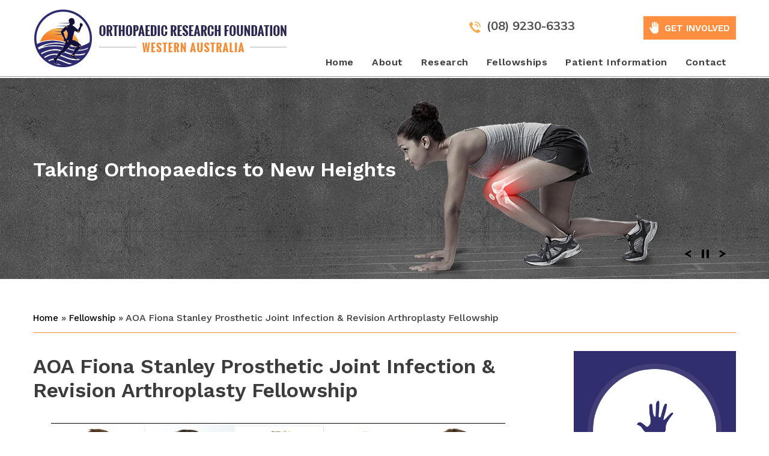

--- FILE ---
content_type: text/html
request_url: https://www.orfwa.com.au/aoa-fiona-stanley-prosthetic-joint-infection-revision-arthroplasty-fellowship.html
body_size: 5965
content:
<!doctype html>

<html>
<head>
<title>AOA Fiona Stanley Prosthetic Joint Infection & Revision Arthroplasty Fellowship</title>
<meta charset="utf-8">
<meta name="description" content="AOA Fiona Stanley Prosthetic Joint Infection & Revision Arthroplasty Fellowship">
<meta name="keywords" content="AOA Fiona Stanley Prosthetic Joint Infection & Revision Arthroplasty Fellowship">
<meta name="SKYPE_TOOLBAR" content ="SKYPE_TOOLBAR_PARSER_COMPATIBLE"/>
<meta name="viewport" content="width=device-width, initial-scale=1, minimum-scale=1, user-scalable=1" />

<link rel="SHORTCUT ICON" href="/images/favicon.ico" type="image/x-icon" >





<link href="/css/style.css" type="text/css" rel="stylesheet">

<meta name="geo.region" content="AU-WA" >
<meta name="geo.placename" content="Claremont" >
<meta name="geo.position" content="-25.274398;133.775136" >
<meta name="ICBM" content="-25.274398, 133.775136" >

<link href="https://fonts.googleapis.com/css?family=Muli:200,300,400,600,700,800,900" rel="stylesheet"> 

<link href="https://fonts.googleapis.com/css?family=Work+Sans:100,200,300,400,500,600,700,800,900" rel="stylesheet"> 

<!-- Google tag (gtag.js) -->
<script async src="https://www.googletagmanager.com/gtag/js?id=G-W1K7DWJE6F"></script>
<script>
  window.dataLayer = window.dataLayer || [];
  function gtag(){dataLayer.push(arguments);}
  gtag('js', new Date());

  gtag('config', 'G-W1K7DWJE6F');
</script>








</head>

<body>

<header>

<div class="header_sec">

<div class="logo"><a href="/"><img src="/images/orthopaedic-research-foundation-western-australia.png" alt="orthopaedic research foundation western australia"></a></div>

<div class="tel"><span class="phone-mob"></span></div>

<div class="get_invld"><a href="/get-involved.html">GET INVOLVED</a></div>



<div class="menu_sec">

 <div class="menu">

                <nav>

                    <ul>

                       <li><a href="/">Home</a></li>

                       

                       <li><a href="/about.html">About</a>    

                           <ul>

                               <li><a href="/our-vision.html">Our Vision</a></li>

                               <li><a href="/directors.html">Directors</a></li>
                             
                               <li><a href="/in-the-news.html">In the News</a></li>

                           </ul>

                       </li>

                       <li><a href="/research.html">Research</a>

                           <ul>

                               <li><a href="/current-projects.html">Current Projects</a></li>

                <li><a href="/publications.html">Publications</a></li>

                           </ul>

                       </li>

                       <li><a href="/fellowship.html">Fellowships</a>

                           <ul>

                               <li><a href="/perth-reconstructive-arthroscopy-and-sports-surgery-fellowship.html">Perth Sports Surgery Fellowship</a>
                              <ul>
                                 <li><a href="/perth-fellowship-information-sports-surgery-fellowship.html">Fellowship Information</a></li>
                                 <li><a href="/perth-previous-fellows-sports-surgery-fellowship.html">Previous Fellows</a></li>
                                  </ul>
                              </li>

                              <!-- <li><a href="fremantle-and-perth-primary-and-revision-arthroplasty-fellowship.html">Fremantle and Perth Arthroplasty Fellowship</a>
                              <ul>
                                 <li><a href="fremantle-fellowship-information-sports-surgery-fellowship.html">Fellowship Information</a></li>
                                 <li><a href="fremantle-previous-fellows-sports-surgery-fellowship.html">Previous Fellows</a></li>
                                  </ul>
                              </li>-->
                                <!--<li><a href="/fiona-stanley-hospital-trauma-fellowship.html">Fiona Stanley Hospital Trauma Fellowship</a>
                              <ul>
                                 <li><a href="/fiona-stanley-hospital-trauma-fellowship-information.html">Fellowship Information</a></li>
                                <li><a href="/fiona-stanley-hospital-trauma-fellowship-previous-fellows.html">Previous Fellows</a></li>
                                  </ul>
                              </li>-->
                            
                               <li><a href="/fremantle-perth-arthroplasty-fellowship.html">Fremantle Arthroplasty  Fellowship</a></li>
                            <!--  <li><a href="/aoa-fremantle-arthroplasty-research-fellowship.html">AOA Fremantle Arthroplasty Fellowship</a></li>-->
                            
                            <li><a href="/aoa-fiona-stanley-prosthetic-joint-infection-revision-arthroplasty-fellowship.html">AOA Fiona Stanley Prosthetic Joint Infection & Revision Arthroplasty Fellowship</a></li>
                              
                           </ul>

                       </li>

                       <li><a href="/patient-information.html">Patient Information</a>

                           <ul>

                               <li><a href="/knee.html">Knee</a></li>

                               <li><a href="/osteoarthritis.html">Osteoarthritis</a></li>

                               <li><a href="/surgical-procedures.html">Surgical Procedures</a></li>

                               <li><a href="/data-policy.html">Data Policy</a></li>

                           </ul>

                       </li>  

                       <li><a href="/contact.html">Contact</a></li>

                    </ul>

                </nav>

           </div></div>

</div>

</header>
<!-- Start cookies banner -->
<!--<script defer src="https://ckm.yourpractice.online/1092wSibXvatTKn/script.js" type="text/javascript"></script>-->
<!-- End cookies banner -->

<div class="inner_banner">    
    <div class="inner_banner_sec">
      <ul id="slider3" class="rslides">
          <li class="inner_banner_one">
              <div class="inner_banner_txt_sec">
              <div class="inner_banner_txt">
                 <h2>Taking Orthopaedics to New Heights</h2>
                 
                 
              </div>
                  </div>
          </li>
          <li class="inner_banner_two">
              <div class="inner_banner_txt_sec">
              <div class="inner_banner_txt">
                  <h2>Advancing &AMP; Applying Orthopaedic Knowledge For better health &AMP; function</h2>
                 
              </div>
                  </div>
           </li>
           <li class="inner_banner_three">
              <div class="inner_banner_txt_sec">
              <div class="inner_banner_txt">
                 <h2>Exploring the latest surgical techniques Enhancing performance after Injury </h2>
                 
              </div>
                  </div>
           </li>
           <li class="inner_banner_four">
              <div class="inner_banner_txt_sec">
              <div class="inner_banner_txt">
                 <h2>Moving ahead to discover more effective solutions</h2>
                 
              </div>
                  </div>
           </li>
      </ul>

     <ul id="controls2">
	<li class='play'><a href='javascript:void(0);'><img src='/images/play.png' alt="Play"></a></li>
	<li class='pause'><a href='javascript:void(0);'><img src='/images/pause.png' alt="Pause"></a></li>
      </ul>
</div>
</div>

<div class="content">
  <div class="content_sec">
    <div class="bred"><a href="/">Home</a> &raquo; <a href="fellowship.html">Fellowship</a> &raquo;  AOA Fiona Stanley Prosthetic Joint Infection & Revision Arthroplasty Fellowship</div>
    <article class="ypocms">
      <h1>AOA Fiona Stanley Prosthetic Joint Infection & Revision Arthroplasty Fellowship</h1>
      <p style="text-align: center;"><img src="images/aoa-fiona-stanley.jpg"></p>
      <h2>Supervisor(s)</h2>
        <p>Primary - Associate Professor Chris Jones   </p>
<p>Co-Supervisor(s) - Professor Piers Yates, Dr Simon Wall, Dr Tom Bucher & Associate Professor Gareth Prosser
</p>
     <h2>Practice Location(s)</h2>
     <p>Primary - Fiona Stanley Hospital Group</p>
     <p>Secondary – Fremantle Hospital, St John of God (Murdoch), Mount Hospital</p>
     <p>&nbsp;</p>
     <p>Blending urban cool with raw natural beauty, Perth is effortlessly Australian. With its immersive experiences and proximity to a range of daytrip destinations including Rottnest Island, Margaret River Wine Region and the exquisite Kimberly Region, Australia's sunniest capital city is a place where relaxation and adventure go hand in hand. Perth ranked 32 out of 150 of the Best Cities for Families, beating all but one other Australian capital city.</p>
     <h2>Duration</h2>
     <p>6 months; a 12 month option can be considered</p>
     <h2>Fellowship Goals:</h2>
     <ul>
      <li>	Gain high volume technical experience in performing Revision Arthroplasty, under appropriate supervision, for complex periprosthetic fractures and prosthetic joint infection </li>
 <li>	Coordinate the clinical activities of the Musculoskeletal Infection Team (MINT), including the weekly multidisciplinary team (MDT) clinic and the fortnightly MDT Case Conference. </li>
 <li>	Undertake basic science and clinical research projects involving periprosthetic fracture and prosthetic joint infection</li>
 <li>	Prepare research results for dissemination through peer reviewed publication and national/international presentation</li>



     </ul>
  <p>Fiona Stanley Hospital is emerging as a global leader in the management of Prosthetic Joint Infection and Revision Arthroplasty particularly the management of peri-prosthetic fractures. An experienced multi-disciplinary team (MDT) has been established to manage complex patients with involvement of Infectious Diseases, Microbiology, Radiology and Ortho-Geriatrics. The MDT model of care features weekly PJI MDT clinics at FSH, fortnightly MDT meetings and a dedicated Clinical Nurse Specialist to provide support. The FSH PJI Revision Fellow will be an integral member of the MDT PJI team and will be expected to co-ordinate the MDT meetings and be responsible for rounding on the PJI and Revision Arthroplasty patients at FSH in conjunction with the PJI CNS.  </p>

<p>Research activities are widely published and feature internationally renowned studies such as PIANO and PIANO-FORTE. Providing services to a large area of Western Australia, our case volume is increasing rapidly in both PJI and Revision Arthroplasty for peri-prosthetic fractures (PPF) in keeping with global and national trends; we regularly see >10 PJI presentations per week and >3 PPF’s per week (>100 in 2022). </p> 

<p>This will be a unique Fellowship position for Arthroplasty in Australia with clinical commitments split 65% public, 12.5% private, 12.5% research. It features a combination of supervised and independent clinics and operating in a public setting, along with surgical assisting in the private sector. </p>

     <h2>Clinical Experience Access:</h2>
     <ul>
       <li>	Revision Hip & Knee Replacement</li>
 <li>		Endo-Prosthetic Reconstruction</li>
 <li>		Prosthetic Joint Infections</li>
 <li>		Periprosthetic Fractures</li>
 <li>		Resurfacing Hip</li>
 <li>		Allograft Reconstruction</li>
 <li>		Pelvic Osteotomy</li>
 <li>		Robotic Surgery (MAKO & VELYS)</li>
 <li>		Primary Hip & Knee Arthroplasty</li>
 <li>		Uni-Compartmental Knee</li>



     </ul>
     <h2>Research Facilities:</h2>
     <ul>
     <li>	Genourob Dyneelax Arthrometer</li>
<li>	RSA</li>
<li>	Biomechanics lab with materials testing machine</li>
<li>	Gait Analysis</li>


    
     </ul>
     <h2>Stipend</h2>
     <p>$100k per annum + On-call trauma allowance/penalties + private assisting fees + paid leave + 9% superannuation</p>
   <h2>Suitability</h2>
     <p>This Fellowship is ideally suited to an Orthopaedic surgeon who has previously completed a Primary Hip & Knee Arthroplasty and/or Adult joint reconstruction Fellowship. They should be seeking specific training in the management of Prosthetic Joint Infections & Revision Arthroplasty.  Ideal candidates will have demonstrated an invested commitment in publishing peer reviewed articles.</p>
     <h2>Application Instructions & Conditions of Appointment</h2>
     <ul>
         <li>	Enthusiastic, Talented and Motivated Junior Orthopaedic Surgeon with solid base knowledge of Arthroplasty (Primary & Revision) </li>
<li>	Commitment to and interest in Orthopaedic Research with a willingness to learn complex procedures and achieve surgical independence</li>
<li>	Eligible for Medical Board of Australia Registration</li>
<li>	Completion of Orthopaedic Training/FRACS equivalent in Home Country</li>
<li>	Meets AHPRA English proficiency requirements</li>
<li>	Updated CV with detailed cover letter & two (2) nominated and/or written references to <a href="mailto:OrthopaedicFellowshipsWA@health.wa.gov.au">OrthopaedicFellowshipsWA@health.wa.gov.au</a> </li>

     </ul>
      
    </article>
    
     <aside>
                 
                 <div class="side_get_invld">
                     <img src="/images/supporting-reseacrh-image.png" alt="Get Involved">
                     <div class="side_supp_get_invld"><a href="/get-involved.html">Get Involved</a></div>
                 </div>
             </aside> 
    
  </div>
</div>

<div class="cred_bar">

        <div class="cred_bar_sec">

            <h2>Professional Memberships</h2>

            <ul  id="flexiselDemo2">

                <li><a href="https://www.aoa.org.au/" target="_blank"><img src="/images/cred-fellow-of-orthopadeic-association.jpg" alt="fellow-of-orthopadeic-association"></a></li>

                <li><a href="https://www.aaos.org/" target="_blank"><img src="/images/cred-american-academy-of-orthopaedic-surgeons.jpg" alt="american-academy-of-orthopaedic-surgeons"></a></li>

               <li><a href="https://aotrauma.aofoundation.org/Structure/Pages/default.aspx" target="_blank"><img src="/images/cred-ao-trauma-latin-america.jpg" alt="ao-trauma-latin-america"></a></li>

               <li><a href="http://www.isha.net/" target="_blank"><img src="/images/cred-internation-society-for-hip-arthroscopy.jpg" alt="internation-society-for-hip-arthroscopy"></a></li>

               <li><a href="http://www.fsh.health.wa.gov.au/" target="_blank"><img src="/images/cred-fiona-stanley-hospital.jpg" alt="fiona-stanley-hospital"></a></li>

               <li><a href="https://www.uwa.edu.au/" target="_blank"><img src="/images/cred-university-of-western-australia.jpg" alt="university-of-western-australia"></a></li>

                <li><a href="https://www.surgeons.org/" target="_blank"><img src="/images/cred-fellow-of-royal-australia-coll-of-surgeons.jpg" alt="fellow-of-royal-australia-coll-of-surgeons"></a></li>

                <li>
                    <a target="_blank" href="http://westcoasthealth.com.au/"><img src="/images/west-coast-health-logo.jpg" alt="West Coast Health"></a>
                </li>
               
               

               <li><a href="https://www.isakos.com/" target="_blank"><img src="/images/cred-international-society-arthroscopy-knee-surgery.jpg" alt="international-society-arthroscopy-knee-surgery"></a></li>

                <li><a href="http://www.aana.org/" target="_blank"><img src="/images/cred-arthrpscopy-association-north-america.jpg" alt="arthrpscopy-association-north-america"></a></li>

                <li><a href="https://www.ubc.ca/" target="_blank"><img src="/images/cred-university-of-british-columbia.jpg" alt="university-of-british-columbia"></a></li>

                <li>
                    <img src="/images/perth-sports-surgery-fellowship-img.png" alt="Perth Reconstructive Arthroscopy & Sports Surgery Fellowship">
                </li>

            </ul>

        </div>

</div>

    <footer>

        <div class="foot_sec">

            <div class="foot_cont">

                <h2>Contact Us</h2>

                <p>Bethesda Hospital<br>

                   25 Queenslea Drive<br>

                   Claremont, WA 6010 Australia</p>

                <p>Phone: <span class="phone-mob"></span></p>

                <p>Fax: (08) 9230-6332</p>

            </div>

            <div class="foot_links">

                <h2>Quick Links</h2>

                <ul>

                    <li><a href="/">Home</a></li>

                    <li><a href="/feedback.html">Feedback</a></li>

                    <li><a href="/disclaimer/">Disclaimer</a></li>

                    <li><a href="/privacy/">Privacy</a></li>

                    <li><a href="/tell-a-friend.html">Tell a Friend</a></li>

                    <li><a href="/sitemap.html">Sitemap</a></li>

                    <li><a href="/contact.html">Contact</a></li> 

                </ul>

            </div>

            <div class="foot_follw">

                <h2>Follow Us On</h2>

               

                <div class="smo_icons"> 

        <ul>

            <li class="smo_fb"><a href="https://www.facebook.com/OrthopaedicResearchFoundationWA" target="_blank"><span>Facebook</span></a></li>

            <li class="smo_tweet"><a href="https://twitter.com/ORF_WA" target="_blank"><span>Twitter</span></a></li>

			<li class="smo_link"><a href="https://www.linkedin.com/company/orfwa/" target="_blank"><span>Linkdein</span></a></li>

            <li class="smo_yt"><a href="https://www.youtube.com/channel/UCaYCEKSe6qIeD9NDDOJNo7Q" target="_blank"><span>Youtube</span></a></li>

           

        </ul>

    </div>



                <div class="copy">

                    <a href="http://www.drpeterdalessandro.com.au/" target="_blank"> &copy; Orthopaedic Research Foundation, Claremont, WA</a>

                </div>

                <div class="ypo"><a href="http://www.yourpracticeonline.com.au/" target="_blank"><img src="/images/your-practice-online.png" alt="your-practice-online"></a></div>

            </div>

            <div class="foot_search">

                <h2>Website Search</h2>

                 <input name="string" id="string" type="text" value="Search">       

                 <input class="submit" id="search_submit"  type="submit">

            </div>

        </div>

    </footer>



 <script src="/js/jquery.js" ></script>

<script src="/js/responsiveslides.js"></script>



 <script>

   $(function () {

     $("#slider1").responsiveSlides({

      pager: false,

      nav: true,

      navContainer: 'ul#controls',

      pause: true,

      autoplayslider: true,

      pauseControls:true,

      speed: 500

           });

      $("#slider2").responsiveSlides({

      pager: false,

      nav: true,

      navContainer: 'ul#controls1',

      pause: true,

      autoplayslider: true,

      pauseControls:true,

      speed: 500

           });      

      $("#slider3").responsiveSlides({

      pager: false,

      nav: true,

      navContainer: 'ul#controls2',

      pause: true,

      autoplayslider: true,

      pauseControls:true,

      speed: 500

           });         

   });

</script>

<script src="/js/jquery.slicknav.min.js"></script>    

<script >

$(document).ready(function(){

	$('.menu').slicknav();

});

</script>	

<script>

$( document ).ready(function() {

    var hrefs = ['<a href="tel:+0892306333">(08) 9230-6333</a>'];

    $('.phone-mob').html(hrefs[0]);

});

</script>

<script src="/js/jquery.flexisel.js"></script>

<script >

    $(function () {

       $("#flexiselDemo1").flexisel({

        visibleItems:2,

        animationSpeed: 1000,

        autoPlay: true,

        autoPlaySpeed: 3000,            

        pauseOnHover: true,

        enableResponsiveBreakpoints: true,



       responsiveBreakpoints: { 

            portrait: { 

                changePoint:481,

                visibleItems: 1

            }, 

            landscape: { 

                changePoint:641,

                visibleItems: 1

            },

            tablet: { 

                changePoint:769,

                visibleItems: 1

            }

        }

    }); 



    });

</script>

<script >

   $(function () {

       $("#flexiselDemo2").flexisel({

        visibleItems:5,

        animationSpeed: 1000,

        autoPlay: true,

        autoPlaySpeed: 3000,            

        pauseOnHover: true,

        enableResponsiveBreakpoints: true,

        responsiveBreakpoints: { 

            portrait: { 

                changePoint:481,

                visibleItems: 2

            }, 

            landscape: { 

                changePoint:641,

                visibleItems: 3

            },

            tablet: { 

                changePoint:769,

                visibleItems: 4

            }

        }

    }); 

   });

</script>

<script>

	$(document).ready(function() {

	$('#search_submit').click(function(event) {

		 var string = $('#string').val();

		 string=string.replace(/[^a-z0-9s]/gi, '').replace(/[_s]/g, '-'); 

		 var search_type = 'all';

		 var go_to_url = '/search/'+search_type+'-lr-'+string+'\/';

		 window.location.href=go_to_url;

		 return false;

	});

	});

</script>



</body>

<!-- Built With YPOCMS-->

</html> 



--- FILE ---
content_type: text/css
request_url: https://www.orfwa.com.au/css/style.css
body_size: 6070
content:
@charset "utf-8";
/* CSS Document */


body,
h1,
h2,
h3,
h4,
h5,
p,
ul,
li,
form {
    padding: 0px;
    margin: 0px;
    list-style-type: none;
    font-size: 16px;
    font-family: 'Work Sans', sans-serif;
}

img {
    vertical-align: middle;
    text-decoration: none;
    max-width: 100%;
    border: none;
}

a {
    border: none;
    outline: none;
    text-decoration: none;
}

.clear {
    clear: both;
}



/** COMMON STYLES **/
header,
.banner,
.welcme,
.abt_sec,
.fellowship_prog,
.skill_team,
.supp_research,
.cred_bar,
footer,
.inner_banner,
.content,
.bred,
.fllwshp_blk {
    float: left;
    width: 100%;
}

.header_sec,
.welcme_sec,
.abt_sec_blk,
.fellowship_prog_sec,
.skill_team_sec,
.supp_research_sec,
.cred_bar_sec,
.foot_sec,
.content_sec,
.fllwshp_blk_sec {
    max-width: 1170px;
    margin: 0px auto;
}

.logo {
    float: left;
    padding: 15px 0 13px 0;
}

.tel {
    float: left;
    margin: 30px 110px 0 300px;
}

.tel a {
    font-family: 'Muli', sans-serif;
    font-size: 20px;
    background: url(../images/phone-icon.png) 0px 5px no-repeat;
    padding: 0 0 0 30px;
    display: block;
    font-weight: 700;
    color: #4e4e4e;
}

.get_invld {
    float: right;
    margin: 27px 0 0 0;
}

.get_invld a {
    font-family: 'Work Sans', sans-serif;
    font-size: 15px;
    color: #fff;
    font-weight: 600;
    background: #ff8f40 url(../images/get-involved-icon.png) 9px 8px no-repeat;
    padding: 11px 10px 10px 35px;
    display: block;
    transition: all 0.2s linear;
}

.get_invld a:hover {
    background: #2d2a6e url(../images/get-involved-icon.png) 9px 8px no-repeat;
    transition: all 0.2s linear;
}

/** NAV **/
.menu {
    position: relative;
    float: right;
    margin: 15px 0 0 0;
}

.menu nav ul li {
    position: relative;
    float: left;
}

.menu nav ul li a {
    display: block;
    padding: 13px 15px;
    font-size: 16px;
    color: #3c3c3c;
    font-family: 'Work Sans', sans-serif;
    letter-spacing: 0.6px;
    font-weight: 600;
    position: relative;
    z-index: 99;
}

.slicknav_menu {
    display: none;
}

.menu nav ul li a:hover {
    color: #ff8f40;
}

.menu li::after {
    content: "";
    width: 90%;
    -webkit-transition-duration: 0.5s;
    transition-duration: 0.5s;
    -webkit-transform: scaleX(0);
    transform: scaleX(0);
    -webkit-transform-origin: 100% 50% 0;
    transform-origin: 100% 50% 0;
    background: url(../images/menu-hover.jpg) bottom center no-repeat;
    top: 0px;
    height: 46px;
    right: 5%;
    position: absolute;
    z-index: 1;
}

.menu li:hover::after,
.menu li:hover>a::after {
    -webkit-transform: scaleX(1);
    transform: scaleX(1);
}

.menu ul li ul li a::after {
    height: 54px;
}

.menu nav ul li a:hover {}

/** DD Menu Styles **/
.menu ul li ul {
    z-index: 100;
    display: none;
    width: 240px;
    position: absolute;
    left: 0px;
    top: 36px;
    border-bottom: 1px solid #000;
}

.menu ul li ul li {
    float: none;
    font-size: 11px;
    text-align: left;
}

.menu ul li ul li:after {
    background: none !important;
}

.menu ul li ul li a {
    font-size: 14px;
    line-height: 15px;
    padding: 13px 0 13px 35px;
    color: #fff;
    border-bottom: 1px solid #000;
    background: #ff8f40 url(../images/menu-bullet.png) 15px 17px no-repeat !important;
    text-align: left;
    -webkit-transition: linear 0.2s all;
    transition: linear 0.2s all;
}

.menu ul li ul li a:hover {
    background: #2d2a6e url(../images/menu-bullet-hover.png) 15px 17px no-repeat !important;
    -webkit-transition: linear 0.2s all;
    transition: linear 0.2s all;
}

.menu ul li:hover>ul {
    display: block;
    position: absolute;
    left: 0px;
    padding: 11px 0 0 0;
}

.menu ul li li:hover>ul {
    display: block;
    position: absolute;
    left: 100%;
    padding: 0px;
    margin: 0px;
    top: 0px;
}

/** BANNER **/
.banner_sec,
.inner_banner_sec {
    margin: 0px auto;
    max-width: 1750px;
    position: relative;
}

.banner {
    position: relative;
}

.banner .rslides {
    position: relative;
    list-style: none;
    overflow: hidden;
    width: 100%;
    padding: 0;
    margin: 0;
}

.banner .rslides>li {
    -webkit-backface-visibility: hidden;
    position: absolute;
    display: none;
    width: 100%;
    left: 0;
    top: 0;
    height: 540px;
    z-index: 999;
}

.banner .rslides>li:first-child {
    position: relative;
    display: block;
    float: left;
}

.banner .rslides>img {
    display: block;
    height: auto;
    float: left;
    width: 100%;
    border: 0;
}

.banner_one {
    background: url(../images/banner-1.jpg) center 0px no-repeat;
}

.banner_two {
    background: url(../images/banner-2.jpg) center 0px no-repeat;
}

.banner_three {
    background: url(../images/banner-3.jpg) center 0px no-repeat;
}

.banner_four {
    background: url(../images/banner-4.jpg) center 0px no-repeat;
}

.banner_txt_sec {
    margin: 0 auto;
    max-width: 1170px;
    position: relative;
    min-height: 540px;
}

.banner_txt {
    position: absolute;
    z-index: 3;
    top: 40%;
    left: 0;
    width: 60%;
}

.banner_txt h2 {
    font-family: 'Work Sans', sans-serif;
    font-size: 40px;
    font-weight: 700;
    color: #363535;
    text-transform: uppercase;
}

.banner_one .banner_txt h2 {
    color: #fff;
}

.banner_more {
    margin: 35px 0 0 0;
}

.banner_more a {
    background: #ff8f40;
    color: #161616;
    text-transform: uppercase;
    font-family: 'Work Sans', sans-serif;
    font-size: 16px;
    padding: 13px 15px;
    font-weight: 600;
    transition: all 0.2s linear;
}

.banner_more a:hover {
    background: #2d2a6e;
    color: #fff;
}

.banner #controls {
    position: absolute;
    z-index: 9999999999;
    bottom: 30px;
    right: 65px
}

.banner #controls li {
    display: inline-block;
    cursor: pointer
}

.banner #controls .pause {
    display: none
}

/** WELCOME SEC **/

.welcme {
    padding: 75px 0 67px 0;
}

.welcme_sec h1 {
    font-family: 'Work Sans', sans-serif;
    text-align: center;
    font-size: 28px;
    color: #404040;
    text-transform: uppercase;
    font-weight: 700;
    padding: 0 0 5px 0;
    letter-spacing: 1px;
}

.welcme_sec h2 {
    font-family: 'Work Sans', sans-serif;
    text-align: center;
    font-size: 22px;
    color: #f7aa4c;
    text-transform: uppercase;
    font-weight: 700;
    padding: 0 0 5px 0;
    letter-spacing: 2px;
}

.welcme_sec h3 {
    font-family: 'Work Sans', sans-serif;
    text-align: center;
    font-size: 16px;
    font-weight: 400;
    color: #4d4d4d;
}

.abt_sec {
    padding: 30px 0 29px;
    background: url(../images/abt-sec-bg.jpg) 0px 0px repeat-x;
    border-top: 1px solid #4c4b87;
    border-bottom: 1px solid #4c4b87;
}

.abt_txt {
    float: left;
    width: 44%;
}

.abt_txt h2 {
    font-size: 16px;
    font-family: 'Work Sans', sans-serif;
    text-transform: uppercase;
    font-weight: 600;
    padding: 0 0 0 45px;
    padding: 13px 0 7px 58px;
    margin: 0 0 13px 0;
}

.abt_txt h2 a {
    color: #fff;
}

.abt_txt .abt_txt_list>li {
    float: left;
    width: 50%;
    min-height: 190px;
    margin: 10px 0 0 0;
}

.abt_txt p {
    font-size: 16px;
    color: #fff;
    font-family: 'Work Sans', sans-serif;
}

.abt_txt .link_more {
    color: #e6945d;
    text-decoration: underline;
    font-style: italic;
}

.abt_orth_rsrch_fnd h2 {
    background: url(../images/about-orthopaedic-reseacrh-foundation-icon.png) 0px 0px no-repeat;
    padding: 0 0 0 50px;
}

.abt_dir h2 {
    background: url(../images/directors-icon.png) 0px 0px no-repeat;
}

.abt_our_rsch h2 {
    background: url(../images/our-research-icon.png) 0px 0px no-repeat;
}

.abt_wat_we_do h2 {
    background: url(../images/wat-we-do-icon.png) 0px 0px no-repeat;
}

.abt_inner {
    margin: 10px 0;
}

.abt_inner li {
    font-size: 16px;
    color: #fff;
    font-family: 'Work Sans', sans-serif;
    padding: 0 0 0 15px;
    background: url(../images/about-bullet.jpg) 1px 8px no-repeat;
    line-height: 22px;
}

.abt_img {
    float: right;
}

.fellowship_prog {
    padding: 55px 0;
}

.flw_prog_img {
    float: left;
}

.flw_prog_txt {
    float: right;
    background: #333072;
    padding: 60px 38px 40px;
    width: 35%;
    margin: 50px 0 0 0;
    min-height: 294px
}

.flw_prog_txt h2 {
    font-size: 28px;
    color: #fff;
    font-family: 'Work Sans', sans-serif;
    text-transform: uppercase;
    font-weight: 600;
    margin: 0 0 16px 0;
}

.flw_prog_txt ul {
    padding: 0 0 0 22px;
}

.flw_prog_txt ul li {
    list-style: disc;
    padding: 0 0 0 5px;
    color: #fff;
}

.flw_prog_txt ul li a {
    font-size: 18px;
    color: #fff;
    font-family: 'Work Sans', sans-serif;
    line-height: 34px;
}

.flw_prog_txt ul li a:hover {
    color: #FF9F29
}

.flw_more {
    float: left;
    margin: 50px 0 0 0;
}

.flw_more a {
    font-size: 18px;
    color: #b6b5b5;
    font-family: 'Work Sans', sans-serif;
    background: #1e1c4f;
    padding: 11px 13px;
    font-weight: 500;
}

.flw_more a:hover {
    background: #ff9f29;
    color: #272727;
}

.skill_team {
    padding: 0 0 85px 0;
}

.our_skills {
    float: left;
    background: #333072 url(../images/our-skills-bg.jpg) left bottom no-repeat;
    padding: 50px;
    width: 383px;
    min-height: 390px;
}

.our_skills h2 {
    font-size: 28px;
    color: #fff;
    font-family: 'Work Sans', sans-serif;
    text-transform: uppercase;
    font-weight: 700;
    margin: 0 0 16px 0;
}

.our_skills p {
    font-size: 16px;
    color: #e3e3e3;
    font-family: 'Work Sans', sans-serif;
    line-height: 24px;
}

.our_skills ul {
    padding: 0 30px 0 0;
}

.our_skills ul li {
    font-size: 18px;
    color: #e3e3e3;
    font-family: 'Work Sans', sans-serif;
    font-weight: 500;
    padding: 15px 0 0 0;
}

.our_skills ul li a {
    color: #e3e3e3;
}

.our_skills ul li span {
    float: right;
}

.research_team {
    float: left;
    background: url(../images/research-team-bg.jpg) 0px 0px repeat-x;
    min-height: 490px;
    width: 557px;
    padding: 0 65px;
    position: relative;
}

.research_team h2 {
    font-size: 28px;
    color: #727272;
    font-family: 'Work Sans', sans-serif;
    font-weight: 500;
    text-transform: uppercase;
    font-weight: 700;
    padding: 15px 0 25px 7px;
}

#flexiselDemo1 {
    display: block;
    padding: 35px 0 0 0;
}

.research_team .nbs-flexisel-container {
    position: relative;
    max-width: 100%;
}

.research_team .nbs-flexisel-ul {
    position: relative;
    width: 9999px;
    padding: 0px;
    list-style-type: none;
    z-index: 2;
}

.research_team .nbs-flexisel-inner {
    overflow: hidden;
    width: 98%;
    margin: 0px auto;
}

.research_team .nbs-flexisel-item {
    float: left;
    margin: 0 8px;
    padding: 0px;
    position: relative;
    width: 257px !important;
}

.doc_txt {
    background: #d7d7d7;
    padding: 22px 13px;
    text-align: center;
    min-height: 76px;
}

.doc_txt h3 {
    font-size: 16px;
    text-transform: uppercase;
    font-family: 'Work Sans', sans-serif;
    font-weight: 700;
    margin: 0 0 5px 0;
}

.doc_txt h3 a {
    color: #151419;
}

.doc_txt h4 {
    font-size: 14px;
    color: #151419;
    font-family: 'Work Sans', sans-serif;
    font-weight: 500;
    padding: 0 0 2px 0;
}

.doc_txt h5 {
    font-size: 12px;
    color: #151419;
    font-family: 'Work Sans', sans-serif;
    font-weight: 500;
}

/*** Navigation ***/
.research_team .nbs-flexisel-nav-left,
.research_team .nbs-flexisel-nav-right {
    width: 21px;
    height: 44px;
    top: 160px !important;
    position: absolute;
    cursor: pointer;
    z-index: 200;
}

.research_team .nbs-flexisel-nav-left {
    left: -40px;
    background: url(../images/doc-sec-left-arrow.png) 0px 0px no-repeat;
}

.research_team .nbs-flexisel-nav-right {
    right: -40px;
    background: url(../images/doc-sec-right-arrow.png) 0px 0px no-repeat;
}

.supp_research {
    background: #22214D url(../images/supporting-research-bg.jpg) top center no-repeat;
    padding: 55px 0 35px 0;
}

.supp_img {
    margin: 0 34px 0 0;
    float: left;
}

.supp_txt {
    float: left;
    width: 65%;
    font-family: 'Work Sans', sans-serif;
}

.supp_txt h2 {
    margin: 65px 0 0 0;
    font-family: 'Work Sans', sans-serif;
    font-size: 33px;
    color: #fff;
    text-transform: uppercase;
    font-weight: 700;
}

.supp_txt h2 span {
    color: #ff9f29;
}

.supp_txt h3 {
    font-family: 'Work Sans', sans-serif;
    font-size: 33px;
    color: #fff;
    font-weight: 600;
    margin: 0 0 20px 0;
}

.supp_txt p {
    font-family: 'Work Sans', sans-serif;
    font-size: 18px;
    color: #fff;
    padding: 5px 0;
}

.supp_get_invld {
    float: left;
    margin: 45px 0 0 0;
}

.supp_get_invld a {
    font-family: 'Work Sans', sans-serif;
    font-size: 20px;
    color: #fff;
    padding: 11px 13px 16px 53px;
    text-transform: uppercase;
    font-weight: 600;
    background: url(../images/reseacrh-get-involved.png) 0px 0px no-repeat;
}

.supp_get_invld a:hover {
    background: url(../images/reseacrh-get-involved-hover.png) 0px 0px no-repeat;
}

.cred_bar {
    padding: 70px 0 55px;
}

.cred_bar h2 {
    font-family: 'Work Sans', sans-serif;
    font-size: 28px;
    color: #616161;
    text-align: center;
    padding: 0 0 30px 0;
    text-transform: uppercase;
}

.cred_bar ul li {
    margin: 0 2% 0;
    float: left;
}

#flexiselDemo2 {
    display: block;
    padding: 35px 0 0 0;
}

.cred_bar .nbs-flexisel-container {
    position: relative;
    max-width: 100%;
}

.cred_bar .nbs-flexisel-ul {
    position: relative;
    width: 9999px;
    padding: 0px;
    list-style-type: none;
    z-index: 2;
}

.cred_bar .nbs-flexisel-inner {
    overflow: hidden;
    width: 98%;
    margin: 0px auto;
}

.cred_bar .nbs-flexisel-item {
    float: left;
    margin: 0;
    text-align: center;
    padding: 0px;
    position: relative;
}

.news-txt {
    float: right;
    width: 85%;
}

/* .news-img {
    float: left;
} */

footer {
    background: url(../images/footer-bg.jpg) top left repeat;
    padding: 70px 0 50px 0;
}

footer h2 {
    font-family: 'Work Sans', sans-serif;
    font-size: 28px;
    color: #d1d1d1;
    text-transform: uppercase;
    margin: 0 0 20px 0;
}

.foot_cont {
    float: left;
    margin: 0 60px 0 0;
    width: 20%;
}

.foot_cont p {
    font-family: 'Work Sans', sans-serif;
    font-size: 16px;
    color: #d1d1d1;
    margin: 0 0 25px 0;
}

.foot_cont p a {
    color: #d1d1d1;
}

.foot_links {
    float: left;
    margin: 0 120px 0 0;
    width: 16%;
}

.foot_links ul li a {
    font-family: 'Work Sans', sans-serif;
    font-size: 16px;
    color: #d1d1d1;
    line-height: 24px;
}

/* .news-more-info {
    margin: 155px 0px 0 0;
    text-align: center;
    width: 21%;
} */

.foot_follw {
    float: left;
    width: 22%;
}

.smo_icons {
    margin: 0 0 40px 0;
}

.smo_icons ul li {
    display: inline-block;
    padding: 0 5px;
}

.smo_icons ul .last {
    background: none;
}

.smo_icons ul li a {
    display: block;
    height: 25px;
    width: 32px;
    float: left;
}

.smo_icons ul li a span {
    display: none;
}

.smo_fb a {
    background: url(../images/smo-icons.png) 10px 0 no-repeat;
}

.smo_tweet a {
    background: url(../images/smo-icons-upd.png) -40px 0px no-repeat;
}

.smo_link a {
    background: url(../images/smo-icons.png) -88px 0 no-repeat;
}

.smo_yt a {
    background: url(../images/smo-icons.png) -138px 0 no-repeat;
}

.smo_gp a {
    background: url(../images/smo-icons.png) -187px 0px no-repeat;
}

.copy {
    font-family: 'Work Sans', sans-serif;
    font-size: 14px;
    margin: 0 0 30px 0;
}

.copy a {
    color: #d1d1d1;
}

.ypo {}

.foot_search {
    float: right;
}

.foot_search #string {
    height: 36px;
    width: 200px;
    padding: 0 0 0 13px;
    background: url(../images/footer-search-bar.png) 0px 0px no-repeat;
    border: none;
    color: #fff;
    float: left;
}

.foot_search #search_submit {
    height: 36px;
    float: left;
    width: 36px;
    padding: 0 0 0 13px;
    background: url(../images/footer-search-bar.png) top right no-repeat;
    border: none;
    color: #fff;
    cursor: pointer;
    text-indent: -99999px;
}




/** BANNER **/
.inner_banner_sec {
    margin: 0px auto;
    max-width: 1750px;
    position: relative;
}

.inner_banner {
    position: relative;
}

.inner_banner .rslides {
    position: relative;
    list-style: none;
    overflow: hidden;
    width: 100%;
    padding: 0;
    margin: 0;
}

.inner_banner .rslides>li {
    position: absolute;
    display: none;
    width: 100%;
    left: 0;
    top: 0;
    height: 338px;
    z-index: 999;
}

.inner_banner .rslides>li:first-child {
    position: relative;
    display: block;
    float: left;
}

.inner_banner .rslides>img {
    display: block;
    height: auto;
    float: left;
    width: 100%;
    border: 0;
}

.inner_banner_one {
    background: url(../images/inner-banner-1.jpg) center 0px no-repeat;
}

.inner_banner_two {
    background: url(../images/inner-banner-2.jpg) center 0px no-repeat;
}

.inner_banner_three {
    background: url(../images/inner-banner-3.jpg) center 0px no-repeat;
}

.inner_banner_four {
    background: url(../images/inner-banner-4.jpg) center 0px no-repeat;
}

.inner_banner_txt_sec {
    margin: 0 auto;
    max-width: 1170px;
    position: relative;
    min-height: 338px;
}

.inner_banner_txt {
    position: absolute;
    z-index: 3;
    top: 40%;
    left: 0;
    width: 60%;
}

.inner_banner_txt h2 {
    font-family: 'Work Sans', sans-serif;
    font-size: 34px;
    font-weight: 600;
    color: #363535;
}

.inner_banner_one .inner_banner_txt h2 {
    color: #fff;
}

.inner_banner #controls2 {
    position: absolute;
    z-index: 9999999999;
    bottom: 30px;
    right: 65px
}

.inner_banner #controls2 li {
    display: inline-block;
    cursor: pointer
}

.inner_banner #controls2 .pause {
    display: none
}


/** CONTENT **/

.content {
    padding: 15px 0 20px 0;
    border-bottom: 1px solid #a0a0a0;
}

.bred {
    padding: 40px 0 15px 0;
    margin: 0 0 30px 0;
    font-size: 16px;
    color: #3c3c3c;
    font-family: 'Work Sans', sans-serif;
    font-weight: 500;
    border-bottom: 1px solid #f58b35;
}

.bred a {
    font-size: 15px;
    color: #000;
}

article {
    width: 70%;
    float: left;
}

article h1 {
    font-size: 34px;
    font-family: 'Work Sans', sans-serif;
    padding: 5px 0 15px 0;
    color: #3c3c3c;
    margin: 0 0 15px 0;
    font-weight: 600;
}

article h2 {
    font-size: 29px;
    font-family: 'Work Sans', sans-serif;
    padding: 7px 0;
    color: #f58b35;
    font-weight: 600;
}

article h3 {
    font-size: 25px;
    font-family: 'Work Sans', sans-serif;
    padding: 7px 0;
    color: #3c3c3c;
    font-weight: 600;
}

article h4 {}

article a {
    color: #f76600;
}

article strong {
    font-weight: 500;
    color: #000;
}

article p {
    font-family: 'Work Sans', sans-serif;
    font-size: 16px;
    padding: 5px 0;
    line-height: 23px;
    color: #3c3c3c;
}

article ul {
    padding: 5px 0 5px 25px
}

article ul li {
    font-family: 'Work Sans', sans-serif;
    font-size: 16px;
    list-style: disc;
    padding: 2px 0 2px 5px;
    line-height: 22px;
    color: #3c3c3c;
}

article ol li {
    font-family: 'Work Sans', sans-serif;
    font-size: 16px;
    list-style-type: decimal;
    padding: 2px 0;
    line-height: 22px;
    color: #3c3c3c;
}

aside {
    float: right;
    width: 270px;
}

.side_get_invld {
    background: #312e6d;
    padding: 20px 22px;
}

.side_supp_get_invld {}

.side_supp_get_invld {
    text-align: center;
    padding: 30px 0 20px;
}

.side_supp_get_invld a {
    font-family: 'Work Sans', sans-serif;
    font-size: 20px;
    color: #fff;
    padding: 11px 13px 16px 53px;
    text-transform: uppercase;
    font-weight: 600;
    background: url(../images/reseacrh-get-involved.png) 0px 0px no-repeat;
}

.side_supp_get_invld a:hover {
    background: url(../images/reseacrh-get-involved-hover.png) 0px 0px no-repeat;
}


.full_width {
    width: 100%;
}

.surg_blk {
    float: left;
    margin: 0 18px;
    width: 28%;
    min-height: 490px;
}

.surg_txt h2 {
    font-size: 17px;
    padding: 13px 0 0;
    color: #000;
}

.surg_txt h3 {
    font-size: 15px;
    padding: 7px 0 0;
    min-height: 25px;
}

.surg_txt h4 {
    font-size: 13px;
    font-weight: 500;
}

.surg_txt p {
    font-size: 16px;
    color: #000;
}

.surg_prof {
    float: left;
    margin: 30px 0 0 0;
}

.surg_prof a {
    background: #2d2a6e;
    color: #fff;
    font-size: 13px;
    font-weight: 600;
    text-transform: uppercase;
    display: block;
    padding: 9px 0;
    width: 130px;
    text-align: center;
    border-radius: 12px;
    transition: all 0.2s linear;
}

.surg_prof a:hover {
    background: #F58B35;
    color: #000;
    transition: all 0.2s linear;
}

.fellowship ul{
   font-size: 0px;
   
}
.fellowship li{
   display: inline-block;
   list-style: none;
   width: 49%;
}
.fellowship a {
    background: #2d2a6e;
    color: #fff;
    font-size: 20px;
    font-weight: 600;
    text-transform: uppercase;
    display: block;
    padding: 20px 0;
    
    text-align: center;
    border-radius: 12px;
    transition: all 0.2s linear;
}

.fellowship a:hover {
    background: #F58B35;
    color: #000;
    transition: all 0.2s linear;
}
.fllwshp_blk {
    background: #49494B url(../images/fellowship-page-img.jpg) top center no-repeat;
    padding: 85px 0 80px 0;
    min-height: 454px;
}

.fllwshp_txt {
    float: left;
    width: 56%;
}

.fllwshp_txt h2 {
    font-family: 'Work Sans', sans-serif;
    font-size: 34px;
    color: #fff;
    padding: 0 0 25px 0;
}

.fllwshp_txt h3 {
    font-family: 'Work Sans', sans-serif;
    font-size: 24px;
    color: #fff;
    padding: 0 0 13px 0;
    border-bottom: 1px solid #fff;
    margin: 0 0 13px 0;
    font-weight: 600;
}

.fllwshp_txt ul {
    padding: 20px 0;
    margin: 0 0 0 27px;
}

.fllwshp_txt ul li {
    font-family: 'Work Sans', sans-serif;
    font-size: 24px;
    color: #fff;
    list-style: disc;
    line-height: 38px;
}

.fllwshp_txt ul li a {
    color: #fff;
}

.fllwshp_txt p {
    font-family: 'Work Sans', sans-serif;
    font-size: 15px;
    color: #fff;
}

.img_left {
    float: left;
    margin: 0 10px 10px 0;
}

.img_right {
    float: right;
    margin: 0 0 10px 10px;
}

.pat_info_tabs {
    margin: 0px;
    padding: 0px;
    float: left;
    width: 100%;
    clear: both;
}

.pat_info_tabs li {
    list-style: none;
    border: 2px solid #312E6D;
    float: left;
    margin: 0 13px 13px 0;
    width: 47%;
    display: table;
    padding: 3px;
}

.pat_info_tabs li a {
    background: #F58B35;
    font-size: 15px;
    display: table-cell;
    vertical-align: middle;
    font-weight: 500;
    padding: 0 0 0 13px;
    color: #000;
    margin: 3px;
    -webkit-transition: .3s linear all;
    height: 49px;
    transition: .3s linear all;
}

.pat_info_tabs li a:hover {
    background: #312E6D;
    color: #fff;
}


.cont_blk {
    width: 93%;
    float: left;
    background: #ECECFF;
    padding: 20px;
    margin: 0 0 20px 0;
}

.cnt_add {
    float: left;
}

.cnt_add h2 {
    font-size: 20px;
    color: #000;
}

.cnt_add p {
    font-weight: 500;
    line-height: 24px;
    background: url(../images/contact-icons.png) 5px -265px no-repeat;
    padding: 0 0 0 30px;
    font-size: 16px;
    color: #000;
}



.cnt_det {
    width: 93%;
    float: left;
    background: #ECECFF;
    padding: 20px;
    margin: 20px 0;
}

.cnt_det p {
    line-height: 28px;
    font-size: 16px;
    font-weight: 500;
    color: #000;
    float: left;
    width: 45%;
}

.cont_tel {
    padding: 0 0 0 30px;
    background: url(../images/contact-icons.png) 2px -3px no-repeat;
}

.cont_fax {
    padding: 0 0 0 30px;
    background: url(../images/contact-icons.png) 2px -62px no-repeat;
}

.cont_mail {
    padding: 0 0 0 30px;
    background: url(../images/contact-icons.png) 2px -121px no-repeat;
}

.cont_web {
    padding: 0 0 0 30px;
    background: url(../images/contact-icons.png) 2px -184px no-repeat;
}

.cnt_map {
    margin: 0 0 20px 0;
}

.cnt_map iframe {
    width: 98%;
    height: 350px;
    border: 2px solid #312E6D;
}
.hr{
    border-bottom: 1px solid #ccc;
}
/** MEDIA QUERIES **/

@media screen and (max-width:1170px) {

    .logo {
        width: 35%;
    }

    .tel {
        margin: 30px 110px 0 150px;
    }

    .menu nav ul li a {
        padding: 13px 9px;
    }

    .banner_txt h2 {
        font-size: 30px;
    }

    .abt_txt {
        width: 53%;
    }

    .abt_img {
        width: 47%;
    }

    .flw_prog_img {
        width: 45%;
    }

    .flw_prog_txt {
        width: 47%;
        margin: 10px 0 0 0;
        min-height: 259px;
    }

    .our_skills {
        padding: 50px 10px;
        width: 353px;
    }

    .research_team {
        padding: 0 15px;
    }

    .research_team .nbs-flexisel-nav-left {
        left: -15px;
    }

    .research_team .nbs-flexisel-nav-right {
        right: -15px;
    }

    .supp_txt {
        width: 56%;
    }

    .supp_txt h2 {
        font-size: 25px;
    }

    .supp_txt h3 {
        font-size: 27px;
    }

    .cred_bar ul li {
        margin: 0 0.5% 0 1%;
    }

    .foot_cont {
        margin: 0 30px 0 0;
    }

    .foot_links {
        margin: 0 30px 0 0;
        width: 20%;
    }

    .foot_follw {
        width: 25%;
    }

    .inner_banner_txt h2 {
        font-size: 27px;
    }

    .surg_blk {
        margin: 0 15px;
    }

}

@media screen and (max-width:958px) {

    .logo {
        width: 45%;
    }

    .tel {
        margin: 30px 35px 0;
    }

    .menu {
        margin: 5px 0 0 0;
    }

    .menu nav ul li a {
        padding: 13px 20px;
    }

    .banner_txt {
        left: 10px;
    }

    .banner_txt h2 {
        font-size: 18px;
    }

    .welcme_sec h1 {
        font-size: 23px;
    }

    .abt_txt {
        width: 60%;
    }

    .abt_txt h2 {
        font-size: 14px;
        min-height: 38px;
    }

    .abt_img {
        width: 40%;
        margin: 100px 0 0 0;
    }

    .fellowship_prog {
        padding: 25px 0;
    }

    .flw_prog_img {
        width: 40%;
        margin: 100px 0 0 0;
    }

    .flw_prog_txt {
        width: 57%;
        padding: 25px 10px;
    }

    .our_skills {
        width: 313px;
    }

    .research_team {
        padding: 0 25px;
        width: 384px;
    }

    .research_team .nbs-flexisel-item {
        margin: 0 60px;
    }

    .supp_img {
        width: 35%;
    }

    .supp_txt {
        width: 60%;
    }

    .supp_txt h2 {
        margin: 5px 0 0 0;
        font-size: 20px;
    }

    .supp_txt h3 {
        font-size: 20px;
    }

    #flexiselDemo2 {
        display: block;
    }

    .cred_bar_sec .nbs-flexisel-container {
        position: relative;
        max-width: 100%;
    }

    .cred_bar_sec .nbs-flexisel-ul {
        position: relative;
        width: 9999px;
        padding: 0px;
        list-style-type: none;
        z-index: 2;
    }

    .cred_bar_sec .nbs-flexisel-inner {
        overflow: hidden;
        width: 100%;
        margin: 0px auto;
    }

    .cred_bar_sec .nbs-flexisel-item {
        float: left;
        margin: 0 1px;
        padding: 0px;
        cursor: pointer;
        position: relative;
        text-align: center;
    }

    .foot_cont {
        margin: 0 30px 0 10px;
        width: 26%;
    }

    .foot_links {
        width: 30%;
    }

    .foot_follw {
        width: 33%;
    }

    .foot_search {
        float: left;
        margin: 0 0 0 10px;
    }

    .inner_banner_txt {
        left: 10px;
    }

    .inner_banner_txt h2 {
        font-size: 21px;
    }

    .bred_sec {
        margin: 0 0 0 10px;
    }

    article {
        width: 63%;
        margin: 0 0 0 10px;
    }

    .full_width {
        width: 98%;
        margin: 0px auto;
        float: none;
    }

    .full_width p {
        font-size: 14px;
    }

    .fllwshp_blk {
        padding: 50px 0;
    }

    .fllwshp_txt h2 {
        font-size: 28px;
    }

    .fllwshp_txt h3 {
        font-size: 18px;
    }

    .fllwshp_txt ul li {
        font-size: 19px;
    }

    .foot_sec>div {
        min-height: 240px;
    }

    .surg_blk {
        width: 40%;
    }

    .cont_blk {
        width: 85%;
    }

    .cnt_det {
        width: 85%;
    }

    .cnt_det p {
        width: 97%;
    }
}

@media screen and (max-width:766px) {

    .tel {
        margin: 30px 8px 0;
    }

    .menu nav ul li a {
        padding: 13px 10px;
    }

    .welcme {
        padding: 35px 0;
    }

    .welcme_sec h1 {
        font-size: 20px;
    }

    .welcme_sec h2 {
        font-size: 18px;
    }

    .welcme_sec h3 {
        font-size: 14px;
    }

    .abt_sec {
        background: url(../images/abt-sec-bg.jpg) 0px 0px repeat;
    }

    .abt_txt {
        width: 98%;
        float: none;
        margin: 0px auto;
        clear: both;
    }

    .abt_img {
        width: 85%;
        float: none;
        margin: 0 auto;
        padding: 20px 0 0 0;
        clear: both;
    }

    .flw_prog_img {
        width: 300px;
        margin: 0px auto;
        float: none;
    }

    .flw_prog_txt {
        width: 90%;
        margin: 0px auto;
        float: none;
        min-height: 252px;
    }

    .flw_prog_txt h2 {
        font-size: 23px;
    }

    .skill_team {
        padding: 0 0 15px 0;
    }

    .our_skills {
        background: #333072;
        width: 300px;
        float: none;
        margin: 0px auto;
        padding: 15px 10px;
        min-height: 350px;
    }

    .research_team {
        padding: 0 5px;
        width: 300px;
        float: none;
        margin: 10px auto;
    }

    .research_team .nbs-flexisel-item {
        margin: 0 18px;
    }

    .research_team .nbs-flexisel-nav-left,
    .research_team .nbs-flexisel-nav-right {
        display: none;
    }

    .supp_research {
        padding: 20px 0;
    }

    .supp_img {
        width: 310px;
        float: none;
        margin: 10px auto;
    }

    .supp_txt {
        width: 97%;
        float: none;
        margin: 10px auto;
    }

    .cred_bar {
        padding: 20px 0;
    }

    .foot_cont,
    .foot_links,
    .foot_follw,
    .foot_search {
        width: 44%;
        margin: 0 10px;
    }

    article {
        width: 56%;
    }

    .fllwshp_txt ul li {
        font-size: 16px;
    }

}

@media screen and (max-width:639px) {

    .menu {
        display: none;
    }

    .slicknav_menu {
        display: block;
    }

    .slicknav_btn {
        position: relative;
        display: block;
        vertical-align: middle;
        float: right;
        padding: 0.438em 0.625em 0.438em 0.625em;
        line-height: 1.125em;
        cursor: pointer;
    }

    .nav_hme a {
        background: none;
    }

    .slicknav_menu .slicknav_menutxt {
        display: block;
        float: left;
        padding: 0 1px;
    }

    .slicknav_menu .slicknav_icon {
        float: left;
        margin: 0.188em 0 0 0.438em;
    }

    .slicknav_menu .slicknav_no-text {
        margin: 0
    }

    .slicknav_menu .slicknav_icon-bar {
        display: block;
        width: 1.125em;
        height: 2px;
        border-radius: 1px;
        -webkit-box-shadow: 0 1px 0 rgba(0, 0, 0, 0.25);
        box-shadow: 0 1px 0 rgba(0, 0, 0, 0.25);
    }

    .slicknav_btn .slicknav_icon-bar+.slicknav_icon-bar {
        margin-top: 0.188em
    }

    .slicknav_nav {
        clear: both
    }

    .slicknav_nav ul,
    .slicknav_nav li {
        display: block
    }

    .slicknav_nav ul li ul {
        margin: 0px;
        padding: 0px;
    }

    .slicknav_nav ul li ul li {
        padding: 0 0 0 20px;
    }

    .slicknav_nav .slicknav_arrow {
        font-size: 0.8em;
        margin: 0 0 0 0.4em;
    }

    .slicknav_nav .slicknav_item {
        display: block;
        cursor: pointer;
    }

    .slicknav_nav a {
        display: block
    }

    .slicknav_nav .slicknav_item a {
        display: inline
    }

    .slicknav_btn {
        margin: 5px 5px 6px;
        text-decoration: none;
        border-radius: 4px;
        background-color: #fff;
        width: 80px;
        height: 14px;
        float: none;
        margin: 4px auto 9px;
    }

    .slicknav_menu .slicknav_menutxt {
        color: #000;
        font-weight: bold;
    }

    .slicknav_menu .slicknav_icon-bar {
        background-color: #000;
    }

    .slicknav_menu {
        padding: 5px 0 0 0;
        background: #ff8f40;
        clear: both;
        border-bottom: 2px solid #000;
    }

    .slicknav_nav {
        color: #fff;
        margin: 0;
        padding: 0;
        font-size: 0.875em;
        border-top: 1px solid #fff;
    }

    .slicknav_nav,
    .slicknav_nav ul {
        list-style: none;
        overflow: hidden;
        background: #2D2A6E;
    }

    .slicknav_nav ul {
        padding: 0;
    }

    .slicknav_nav .slicknav_item {
        padding: 5px 10px;
        margin: 2px 5px;
    }

    .slicknav_nav a {
        padding: 5px 10px;
        margin: 2px 5px;
        text-decoration: none;
        color: #fff;
    }

    .slicknav_nav .slicknav_item a {
        padding: 0;
        margin: 0;
    }

    .slicknav_nav .slicknav_item:hover {
        border-radius: 6px;
        background: #FF8F40;
        color: #000;
    }

    .slicknav_nav a:hover {
        border-radius: 2px;
        background: #FF8F40;
        color: #000;
    }

    .slicknav_nav .slicknav_txtnode {
        margin-left: 15px;
    }

    .slicknav_nav li {
        border-bottom: 1px solid #fff;
    }

    .slicknav_nav ul li a:hover a {
        color: #000;
    }



    .logo {
        width: 300px;
        float: none;
        margin: 10px auto;
    }

    .tel {
        width: 184px;
        float: none;
        margin: 10px auto;
    }

    .get_invld {
        width: 160px;
        float: none;
        margin: 10px auto;
    }

    .banner .rslides>li {
        background-size: 150%;
        height: 180px;
    }

    .banner_txt {
        top: 23%;
    }

    .banner_txt_sec {
        min-height: 180px;
    }

    .banner_txt h2 {
        font-size: 13px;
    }

    .banner_more a {
        padding: 9px 8px;
    }

    .welcme_sec h1 {
        font-size: 14px;
    }

    .welcme_sec h2 {
        font-size: 15px;
    }

    .abt_txt .abt_txt_list>li {
        width: 87%;
        float: none;
        margin: 10px auto;
        min-height: auto;
    }

    .flw_prog_txt {
        min-height: 305px;
    }

    .supp_txt {
        width: 92%;
    }

    .supp_txt h2 {
        font-size: 18px;
    }

    footer {
        padding: 20px 0;
    }

    .foot_cont,
    .foot_links,
    .foot_follw,
    .foot_search {
        width: 300px;
        margin: 10px auto;
        float: none;
        clear: both;
    }

    .foot_sec>div {
        min-height: auto;
    }

    .inner_banner .rslides>li {
        background-size: 208%;
        height: 160px;
    }

    .inner_banner_txt_sec {
        min-height: 160px;
    }

    .inner_banner_txt h2 {
        font-size: 13px;
    }

    article {
        width: 98%;
        float: none;
        margin: 0px auto;
    }

    aside {
        float: none;
        margin: 10px auto;
        clear: both;
    }

    .fllwshp_txt {
        width: 99%;
        float: none;
        margin: 0px auto;
    }

    .surg_blk {
        width: 50%;
        float: none;
        margin: 10px auto;
    }

    .img_right,
    .img_left {
        float: none;
        text-align: center;
        clear: both;
    }
   .fellowship ul{

text-align: center;
padding: 0px;
}
   .fellowship a{
      font-size: 17px;
   }

}


@media screen and (max-width:489px) {

    .banner .rslides>li {
        background-size: 204%;
    }

    .banner_more {
        display: none;
    }

    .banner_txt h2 {
        font-size: 11px;
    }
   .surg_blk{
      min-height: 350px;
   }
   /*.fellowship ul{

text-align: center;
padding: 0px;
}*/
   .fellowship a{
      font-size: 16px;
   }

    .abt_txt .abt_txt_list>li {
        width: 94%;
    }

    .flw_prog_txt {
        min-height: 315px;
    }

    .flw_prog_txt h2 {
        font-size: 19px;
    }

    .cred_bar h2 {
        font-size: 17px;
    }

    .inner_banner .rslides>li {
        background-size: 296%;
        height: 149px;
    }

    .inner_banner_txt h2 {
        font-size: 11px;
    }

    article h1 {
        font-size: 21px;
        margin: 0 0 5px 0;
    }

    article h2 {
        font-size: 18px;
    }

    article h3 {
        font-size: 16px;
    }

    .fllwshp_txt h2 {
        font-size: 18px;
    }

    .fllwshp_txt h3 {
        font-size: 13px;
    }

    .fllwshp_txt ul li {
        font-size: 13px;
    }

}


--- FILE ---
content_type: application/javascript
request_url: https://www.orfwa.com.au/js/responsiveslides.js
body_size: 2405
content:
(function ($, window, i) {	$.fn.responsiveSlides = function (options) {		var settings = $.extend({			"auto": true,			"autoplayslider": false,			"speed": 500,			"timeout": 4000,			"pager": false,			"nav": false,			"random": false,			"pause": false,			"pauseControls": false,			"prevText": "Previous",			"nextText": "Next",			"maxwidth": "",			"navContainer": "ul#controls",			"manualControls": "",			"namespace": "rslides",			"before": $.noop,			"after": $.noop		}, options);		return this.each(function () {			i++;			var $this = $(this),				vendor, selectTab, startCycle, restartCycle, rotate, $tabs, index = 0,				$slide = $this.children(),				$autoplayslider =settings.autoplayslider,				length = $slide.size(),				fadeTime = parseFloat(settings.speed),				waitTime = parseFloat(settings.timeout),				maxw = parseFloat(settings.maxwidth),				namespace = settings.namespace,				namespaceIdx = namespace + i,				navClass = namespace + "_nav " + namespaceIdx + "_nav",				activeClass = namespace + "_here",				visibleClass = namespaceIdx + "_on",				slideClassPrefix = namespaceIdx + "_s",				$pager = $("<ul class='" + namespace + "_tabs " + namespaceIdx + "_tabs' />"),				visible = {					"float": "left",					"position": "relative",					"opacity": 1,					"zIndex": 2				},				hidden = {					"float": "none",					"position": "absolute",					"opacity": 0,					"zIndex": 1				},				supportsTransitions = (function () {										var docBody = document.body || document.documentElement;					var styles = docBody.style;					var prop = "transition";					if (typeof styles[prop] === "string") {						return true;					}					vendor = ["Moz", "Webkit", "Khtml", "O", "ms"];					prop = prop.charAt(0).toUpperCase() + prop.substr(1);					var i;					for (i = 0; i < vendor.length; i++) {						if (typeof styles[vendor[i] + prop] === "string") {							return true;						}					}					return false;				})(),				slideTo = function (idx) {					settings.before(idx);					if (supportsTransitions) {						$slide.removeClass(visibleClass).css(hidden).eq(idx).addClass(visibleClass).css(visible);						index = idx;					setTimeout(function () {							settings.after(idx);						}, fadeTime);					} else {						$slide.stop().fadeOut(fadeTime, function () {							$(this).removeClass(visibleClass).css(hidden).css("opacity", 1);						}).eq(idx).fadeIn(fadeTime, function () {							$(this).addClass(visibleClass).css(visible);							settings.after(idx);							index = idx;						});					}				};			if (settings.random) {				$slide.sort(function () {					return (Math.round(Math.random()) - 0.5);				});				$this.empty().append($slide);			}			$slide.each(function (i) {				this.id = slideClassPrefix + i;			});			$this.addClass(namespace + " " + namespaceIdx);			if (options && options.maxwidth) {				$this.css("max-width", maxw);			}			$slide.hide().css(hidden).eq(0).addClass(visibleClass).css(visible).show();			if (supportsTransitions) {				$slide.show().css({					"-webkit-transition": "opacity " + fadeTime + "ms ease-in-out",					"-moz-transition": "opacity " + fadeTime + "ms ease-in-out",					"-o-transition": "opacity " + fadeTime + "ms ease-in-out",					"transition": "opacity " + fadeTime + "ms ease-in-out"				});			}			if ($slide.size() > 1) {				if (waitTime < fadeTime + 100) {					return;				}				if (settings.pager && !settings.manualControls) {					var tabMarkup = [];					$slide.each(function (i) {						var n = i + 1;						tabMarkup += "<li>" + "<a href='#' class='" + slideClassPrefix + n + "'>" + n + "</a>" + "</li>";					});					$pager.append(tabMarkup);					if (options.navContainer) {						$(settings.navContainer).append($pager);					} else {						$this.after($pager);					}				}				if (settings.manualControls) {					$pager = $(settings.manualControls);					$pager.addClass(namespace + "_tabs " + namespaceIdx + "_tabs");				}				if (settings.pager || settings.manualControls) {					$pager.find('li').each(function (i) {						$(this).addClass(slideClassPrefix + (i + 1));					});				}				if (settings.pager || settings.manualControls) {					$tabs = $pager.find('a');					selectTab = function (idx) {						$tabs.closest("li").removeClass(activeClass).eq(idx).addClass(activeClass);						var pagenate1 = $(".data1 ul li").index($(".data1 ul li.callbacks_here"));						if (pagenate1 === 0) {							$('#slider3-pager li:gt(0)').show();						}						if (pagenate1 === 0) {							$('#slider3-pager li:lt(1)').show();						}						if (pagenate1 == 4) {							$('#slider3-pager li:lt(5)').show();						}						if (pagenate1 == 5) {							$('#slider3-pager li:lt(5)').hide();						}						if (pagenate1 == 9) {							$('#slider3-pager li:lt(10)').show();							$('#slider3-pager li:lt(5)').hide();						}					};				}															if (settings.auto) {										startCycle = function () {						rotate = setInterval(function () {														$slide.stop(true, true);							var idx = index + 1 < length ? index + 1 : 0;							if (settings.pager || settings.manualControls) {								selectTab(idx);							}							slideTo(idx);						}, waitTime);					};//					startCycle();				}				restartCycle = function () {					if (settings.auto) {						clearInterval(rotate);						startCycle();					}				};				if ($autoplayslider) {						$(settings.navContainer+' li.play').css("display","none");						$(settings.navContainer+' li.pause').css("display","inline-block");												restartCycle();											}						if (settings.pause) {										$(settings.navContainer+' li.pause').click(function () {						$(settings.navContainer+' li.pause').css("display","none");						$(settings.navContainer+' li.play').css("display","inline-block");									clearInterval(rotate);						});					$(settings.navContainer+' li.play').click(function () {						$(settings.navContainer+' li.play').css("display","none");						$(settings.navContainer+' li.pause').css("display","inline-block");												restartCycle();							});									}				if (settings.pager || settings.manualControls) {										$tabs.bind("mouseenter", function (e) {						e.preventDefault();						if (!settings.pauseControls) {						$(settings.navContainer+' li.play').click(function () {						$(settings.navContainer+' li.play').css("display","none");						$(settings.navContainer+' li.pause').css("display","inline-block");												restartCycle();								});												}						var idx = $tabs.index(this);						if (index === idx || $("." + visibleClass).queue('fx').length) {							return;						}						selectTab(idx);						slideTo(idx);					}).eq(0).closest("li").addClass(activeClass);					if (settings.pauseControls) {													$tabs.hover(function () {							  clearInterval(rotate);							}, function () {								var display = $(settings.navContainer + ' li.play').css("display");																if(display=="none"){							  			restartCycle();									}							});											  }//					if (settings.pauseControls) {//					$(settings.navContainer+' li.pause').click(function () {//						$(settings.navContainer+' li.pause').css("display","none");//						$(settings.navContainer+' li.play').css("display","inline-block");			//						clearInterval(rotate);	//					});//					$(settings.navContainer+' li.play').click(function () {//						$(settings.navContainer+' li.play').css("display","none");//						$(settings.navContainer+' li.pause').css("display","inline-block");						//						restartCycle();		//					});//					}				}				$('#slider3-pager li:eq(3)').siblings('#slider3-pager li:lt:eq(3)').css('display', 'none');				if (settings.nav) {					var navMarkup = "<li class='prev'><a href='javascript:void(0);' class='" + navClass + " prev' title='Previous Slide'><img src='images/prev.png' alt='previous icon '></a></li>";									var navMarkup1 = "<li class='next'><a href='javascript:void(0);' class='" + navClass + " next' title='Next Slide'><img src='images/next.png' alt='next icon'></a></li>";					if (options.navContainer) {						$(settings.navContainer).prepend(navMarkup);						$(settings.navContainer).append(navMarkup1);					} else {						$this.after(navMarkup);						$this.after(navMarkup1);					}					var $trigger = $("." + namespaceIdx + "_nav"),						$prev = $trigger.filter(".prev");					$trigger.bind("click", function (e) {						e.preventDefault();						var $visibleClass = $("." + visibleClass);						if ($visibleClass.queue('fx').length) {							return;						}						var idx = $slide.index($visibleClass),							prevIdx = idx - 1,							nextIdx = idx + 1 < length ? index + 1 : 0;						slideTo($(this)[0] === $prev[0] ? prevIdx : nextIdx);						if (settings.pager || settings.manualControls) {							selectTab($(this)[0] === $prev[0] ? prevIdx : nextIdx);						}						if (!settings.pauseControls) {						$(settings.navContainer+' li.play').click(function () {						$(settings.navContainer+' li.play').css("display","none");						$(settings.navContainer+' li.pause').css("display","inline-block");							restartCycle();									});											}					});					if (settings.pauseControls) {											$(settings.navContainer+' li.pause').click(function () {						$(settings.navContainer+' li.pause').css("display","none");						$(settings.navContainer+' li.play').css("display","inline-block");									clearInterval(rotate);						});					$(settings.navContainer+' li.play').click(function () {						$(settings.navContainer+' li.play').css("display","none");						$(settings.navContainer+' li.pause').css("display","inline-block");												restartCycle();							});										}				}			}			if (typeof document.body.style.maxWidth === "undefined" && options.maxwidth) {				var widthSupport = function () {					$this.css("width", "100%");					if ($this.width() > maxw) {						$this.css("width", maxw);					}				};				widthSupport();				$(window).bind("resize", function () {					widthSupport();				});			}					});	};})(jQuery, this, 0);